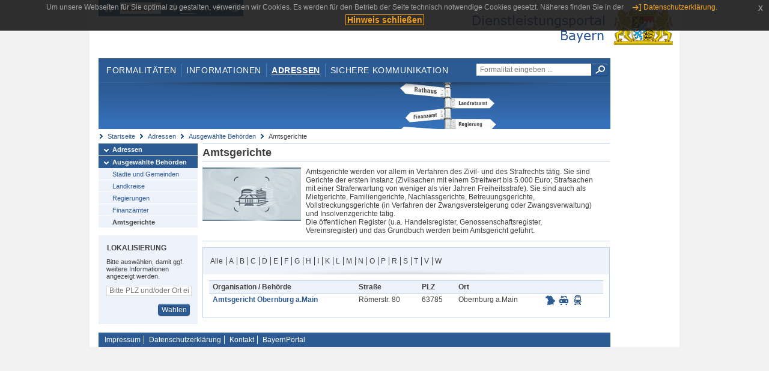

--- FILE ---
content_type: text/html;charset=UTF-8
request_url: https://www.eap.bayern.de/adressen/behoerden/amtsgerichte?anliegen=1333254171&dienstleistung=39666039135&initial=O&nationalitaet=8111031172
body_size: 5028
content:
<!DOCTYPE html>
<html lang="de">
    <head>
    <meta http-equiv="Content-Type" content="text/html; charset=UTF-8" />
    
    
        
        <title>Adressen - Ausgewählte Behörden - Amtsgerichte - Dienstleistungsportal Bayern</title>
        
        
    
    
    <meta name="description" content="Im Dienstleistungsportal Bayern können sich Dienstleister über die erforderlichen Formalitäten und Verfahren sowie über die hierfür zuständigen Behörden informieren." />
    
    
        <meta name="author" content="Bayerisches Staatsministerium der Finanzen und für Heimat" />
        <meta name="publisher" content="Bayerisches Staatsministerium der Finanzen und für Heimat" />
    
    
    
    
        <meta name="robots" content="index">
        <meta name="robots" content="follow">
    
    
    <link rel="shortcut icon" type="image/x-icon" href="/favicon.ico" />
    
    <link href="/css/style.common.css?v=5" rel="stylesheet" type="text/css" media="all" />
    <link href="/css/style.structure.css?v=5" rel="stylesheet" type="text/css" media="screen" />
    <link href="/css/style_print.css" rel="stylesheet" type="text/css" media="print" />
    <link href="/js/jquery-ui/jquery-ui.min.css?v=1.13.2" rel="stylesheet" type="text/css" media="screen" />
    <link href="/js/jquery-ui/jquery-ui-customization.css?v=1" rel="stylesheet" type="text/css" media="screen" />
    
    
        <!--[if lte IE 7]><link rel="stylesheet" type="text/css" media="screen" href="/css/style.ie7.css" ></link><![endif]-->
        <!--[if lte IE 8]><link rel="stylesheet" type="text/css" media="screen,projection" href="/css/style.ie8.css" ></link><![endif]-->
    
    <link href="/css/style.moz.css" rel="stylesheet" type="text/css" media="all" />
    
    <link href="/js/cookiePopup/css/jquery-eu-cookie-law-popup.css" type="text/css" rel="stylesheet" />
    
    <link id="fontsize" href="/css/style.fontsize.css" rel="stylesheet" type="text/css" media="all" />
    <link id="contrast" href="/css/style.color.css?v=5" rel="stylesheet" type="text/css" media="all" />
    
    
</head>
    <body>
        <div id="page">

            
            
                <div id="header">
                    <div id="sprungmarken">
                        <h5 class="hide" >Sprungmarken</h5>
                        <ul>
                            <li><a class="hide" href="#content" >Zum Inhalt</a></li>
                            <li><a class="hide" href="#service_navigation" >Zur Servicenavigation</a></li>
                            <li><a class="hide" href="#main_navigation" >Zur Hauptnavigation</a></li>
                            <li><a class="hide" href="#breadcrumb" >Zu 'Ihrem Standort'</a></li>
                            <li><a class="hide" href="#navigation" >Zur Navigation innerhalb dieses Bereichs</a></li>
                        </ul>
                    </div>
                    
                    
        <div id="service_navigation">
            <h5 class="hide" >Servicenavigation</h5>
            <ul>
                <li>
                    <a href="/?anliegen=1333254171&amp;dienstleistung=39666039135&amp;nationalitaet=8111031172" title="Startseite">
                        <img src="/img/icons/icon-home.png" alt="Startseite" />
                    </a>
                </li>
                <li>
                    
<!--                     <c:if test="${not empty breadcrumbs}"> -->
<!--                         <dlrwww:rewrite page="${breadcrumbs[fn:length(breadcrumbs) - 1].path}" var="currentPage" /> -->
<!--                     </c:if> -->
                    <form name="changeLanguage" action="#" method="post">
                        <div>
                            <select name="locale" onchange="document.changeLanguage.submit();" size="1">
                                <option value="de" selected="selected">Deutsch</option>
                                <option value="en">English</option>
                                <option value="cs">&#269;e&scaron;tina</option>
                            </select>
                            
                            <input type="hidden" name="sprachwahl" value="true">
                            <noscript>
                              <input type="submit" value="Sprache auswählen" />
                            </noscript>
                        </div>
                    </form>
                </li>
        
                <li>
                    <a accesskey="L" href="https://app.readspeaker.com/cgi-bin/rsent?customerid=6759&amp;amp;lang=de_de&amp;amp;voice=de_hans&amp;amp;readid=&lt;readid&gt;&amp;amp;url=&lt;url&gt;&amp;readid=content&amp;url=http%3A%2F%2Fwww.eap.bayern.de%2Fadressen%2Fbehoerden%2Famtsgerichte%3Fanliegen%3D1333254171%26dienstleistung%3D39666039135%26initial%3DO%26nationalitaet%3D8111031172" onclick="readpage(this.href, 'readspeaker_player'); return false;" title="Seite vorlesen">
                        <img src="/img/icons/icon-read.png" alt="Seite vorlesen" />
                    </a>
                </li>
                
                <!-- Einstellen der Schriftgröße per Click-Event mit Javascript -->
                <li id="fontSizeNormal" class="fontSizeSwitch noBorder currentFontSize">
                    <a href="" data-path="/css/style.fontsize.css" title="Normale Textgröße verwenden">
                        <img src="/img/icons/icon-normal-fontsize.png" alt="Normale Textgröße verwenden" />
                    </a>
                </li>
                <li id="fontSizeLarge" class="fontSizeSwitch noBorder">
                    <a href="" data-path="/css/style.fontsize_large.css" title="Große Textgröße verwenden">
                        <img src="/img/icons/icon-large-fontsize.png" alt="Große Textgröße verwenden" />
                    </a>
                </li>
                <li id="fontSizeHuge" class="fontSizeSwitch">
                    <a href="" data-path="/css/style.fontsize_huge.css" title="Sehr große Textgröße verwenden">
                        <img src="/img/icons/icon-huge-fontsize.png" alt="Sehr große Textgröße verwenden" />
                    </a>
                </li>
                
                <!-- Umschalten des Kontrasts per Click-Event mit Javascript  -->
                <li id="contrastSwitch" class="noBorder">
                    <a href="" data-path="/" title="Kontrastwechsel">
                        <img src="/img/icons/icon-contrast.png" alt="Kontrastwechsel" />
                    </a>
                </li>
            </ul>
        </div>
    
                    
                    <div id="logo">
                        <h1 class="hide" >Dienstleistungsportal Bayern</h1>
                        <a href="/?anliegen=1333254171&amp;dienstleistung=39666039135&amp;nationalitaet=8111031172">
                            <img src="/img/logos/logo_dienstleistungsportal.jpg" alt="Großes Staatswappen des Freistaats Bayern und Schriftzug - Link zur Startseite" />
                        </a>
                    </div>
                    
                    <!-- keyvisual start -->
                    <div id="keyvisual">
                        <!-- main_navigation start -->
                        <div id="main_navigation">
                            <ul>
                                <li>
                                    <a href="/formalitaeten?anliegen=1333254171&amp;dienstleistung=39666039135&amp;nationalitaet=8111031172" >Formalitäten</a>
                                </li>
                                <li>
                                    <a href="/informationen?anliegen=1333254171&amp;dienstleistung=39666039135&amp;nationalitaet=8111031172" >Informationen</a>
                                </li>
                                <li>
                                    <a class="active"
                                            href="/adressen?anliegen=1333254171&amp;dienstleistung=39666039135&amp;nationalitaet=8111031172" >Adressen</a>
                                </li>
                                <li class="noBorder">
                                    <a href="/sichere-kommunikation.htm?anliegen=1333254171&amp;dienstleistung=39666039135&amp;nationalitaet=8111031172">Sichere Kommunikation</a>
                                </li>
                            </ul>
                        </div>
                        <!-- main_navigation end -->
                        
                        <!-- quicksearch start -->
                        <div id="quicksearch">
                            <form action="/formalitaeten/formalitaeten-suche?anliegen=1333254171&amp;dienstleistung=39666039135&amp;nationalitaet=8111031172" method="post" class="form">
                                <label for="searchform_text" class="hide" >Suche</label>
                                <input type="text" class="quicksearch" id="searchform_text" name="muster" placeholder="Formalität eingeben ..." value="" />
                                <button type="submit" class="submit" title="Suche starten">
                                    <img src="/img/icons/icon-search.png" alt="Suche starten">
                                    <span class="hide" >Suche starten</span>
                                </button>
                            </form>
                        </div>
                        <!-- quicksearch end -->
                        
                        
        <img src="/img/banner/top-adressen.jpg" alt="">
    
                    </div>
                    <!-- keyvisual end -->
                </div>
            
            
            
            
            
        <div id="breadcrumb">
            <ul>
                <li><a href="/" title="Startseite" >Startseite</a></li>
                <li>
                    
                        <a href="/adressen?anliegen=1333254171&amp;dienstleistung=39666039135&amp;nationalitaet=8111031172" title="Adressen" >Adressen</a>
                    
                    
                </li>
                <li>
                    
                        <a href="/adressen/behoerden?anliegen=1333254171&amp;dienstleistung=39666039135&amp;nationalitaet=8111031172" title="Ausgewählte Behörden" >Ausgewählte Behörden</a>
                    
                    
                </li>
                <li>
                    
                    
                        Amtsgerichte
                    
                </li>
            </ul>
        </div>
    
            
            
            
            
        <div id="navigation">
            <ul>
                <li>
                    <a href="/adressen?anliegen=1333254171&amp;dienstleistung=39666039135&amp;nationalitaet=8111031172" class="act" title="Adressen" >Adressen</a>
                    
                </li>
                <li>
                    <a href="/adressen/behoerden?anliegen=1333254171&amp;dienstleistung=39666039135&amp;nationalitaet=8111031172" class="act" title="Ausgewählte Behörden" >Ausgewählte Behörden</a>
                    <ul>
                        <li>
                            <a href="/adressen/behoerden/staedte-gemeinden?anliegen=1333254171&amp;dienstleistung=39666039135&amp;nationalitaet=8111031172" title="Städte und Gemeinden" >Städte und Gemeinden</a>
                        </li>
                        <li>
                            <a href="/adressen/behoerden/landkreise?anliegen=1333254171&amp;dienstleistung=39666039135&amp;nationalitaet=8111031172" title="Landkreise" >Landkreise</a>
                        </li>
                        <li>
                            <a href="/adressen/behoerden/regierungen?anliegen=1333254171&amp;dienstleistung=39666039135&amp;nationalitaet=8111031172" title="Regierungen" >Regierungen</a>
                        </li>
                        <li>
                            <a href="/adressen/behoerden/finanzaemter?anliegen=1333254171&amp;dienstleistung=39666039135&amp;nationalitaet=8111031172" title="Finanzämter" >Finanzämter</a>
                        </li>
                        <li>
                            <a href="/adressen/behoerden/amtsgerichte?anliegen=1333254171&amp;dienstleistung=39666039135&amp;nationalitaet=8111031172" class="act" title="Amtsgerichte" >Amtsgerichte</a>
                        </li>
                    </ul>
                </li>
            </ul>
            
            
            
                
        <div id="localizationBox" class="marginalbox">
            <h5 >Lokalisierung</h5>
            
            
            <!-- Wenn Benutzer nicht lokalisiert ist, Hinweis geben -->
            <p>Bitte auswählen, damit ggf. weitere Informationen angezeigt werden.</p>
            
            <form action="/lokalisierung" method="post" name="localizeForm" class="form" id="localization">
                
                <input type="hidden" name="pfad" value="/adressen/behoerden/amtsgerichte?anliegen=1333254171&amp;dienstleistung=39666039135&amp;initial=O&amp;nationalitaet=8111031172" />

                <div class="fields-wrapper">
                    <input class="text ui-autocomplete-input" type="text" name="suchbegriff_ort"
                        value=""
                        id="suchbegriff_ort" placeholder="Bitte PLZ und/oder Ort eingeben" />
                </div>

                <div class="buttonbar right">
                    
                    <button name="Wählen" class="button" type="submit" >Wählen</button>
                </div>

            </form>
        </div>
    
            
        </div>
    
            

            
            <div id="content">
                <div id="readspeaker_player" class="rs_preserve rs_skip"></div>
                
                
            <div class="col_main no_marginal">
                
                <h2 >Amtsgerichte</h2>
                    <div class="teaserbox clearfix">
                        <div class="col_float">
                            <img src="/bilder/8951805663658" width="164" alt="Amtsgerichte" />
                        </div>
                        <div class="col_float_wide">
                            <div>Amtsgerichte werden vor allem in Verfahren des Zivil- und des Strafrechts tätig. Sie sind Gerichte der ersten Instanz (Zivilsachen mit einem <span>Streitwert</span> bis 5.000 Euro; Strafsachen mit einer Straferwartung von weniger als vier Jahren Freiheitsstrafe). Sie sind auch als Mietgerichte, Familiengerichte, Nachlassgerichte, Betreuungsgerichte, Vollstreckungsgerichte (in Verfahren der Zwangsversteigerung oder Zwangsverwaltung) und Insolvenzgerichte tätig. <p>Die öffentlichen Register (u.a. Handelsregister, Genossenschaftsregister, Vereinsregister) und das Grundbuch werden beim Amtsgericht geführt.</p></div>
                        </div>
                    </div>
                


             
                 <div class="contentbox">
                    <div class="bluebox noMargin">
                        <ul class="alphabet">
                            <li class="first">
                                <a href="/adressen/behoerden/amtsgerichte?anliegen=1333254171&amp;dienstleistung=39666039135&amp;nationalitaet=8111031172" >Alle</a>
                            </li>
                            <li class="${letter eq initialLetter} ? 'act'">
                                <a href="/adressen/behoerden/amtsgerichte?initial=A&amp;anliegen=1333254171&amp;dienstleistung=39666039135&amp;nationalitaet=8111031172" >A</a>
                            </li>
                            <li class="${letter eq initialLetter} ? 'act'">
                                <a href="/adressen/behoerden/amtsgerichte?initial=B&amp;anliegen=1333254171&amp;dienstleistung=39666039135&amp;nationalitaet=8111031172" >B</a>
                            </li>
                            <li class="${letter eq initialLetter} ? 'act'">
                                <a href="/adressen/behoerden/amtsgerichte?initial=C&amp;anliegen=1333254171&amp;dienstleistung=39666039135&amp;nationalitaet=8111031172" >C</a>
                            </li>
                            <li class="${letter eq initialLetter} ? 'act'">
                                <a href="/adressen/behoerden/amtsgerichte?initial=D&amp;anliegen=1333254171&amp;dienstleistung=39666039135&amp;nationalitaet=8111031172" >D</a>
                            </li>
                            <li class="${letter eq initialLetter} ? 'act'">
                                <a href="/adressen/behoerden/amtsgerichte?initial=E&amp;anliegen=1333254171&amp;dienstleistung=39666039135&amp;nationalitaet=8111031172" >E</a>
                            </li>
                            <li class="${letter eq initialLetter} ? 'act'">
                                <a href="/adressen/behoerden/amtsgerichte?initial=F&amp;anliegen=1333254171&amp;dienstleistung=39666039135&amp;nationalitaet=8111031172" >F</a>
                            </li>
                            <li class="${letter eq initialLetter} ? 'act'">
                                <a href="/adressen/behoerden/amtsgerichte?initial=G&amp;anliegen=1333254171&amp;dienstleistung=39666039135&amp;nationalitaet=8111031172" >G</a>
                            </li>
                            <li class="${letter eq initialLetter} ? 'act'">
                                <a href="/adressen/behoerden/amtsgerichte?initial=H&amp;anliegen=1333254171&amp;dienstleistung=39666039135&amp;nationalitaet=8111031172" >H</a>
                            </li>
                            <li class="${letter eq initialLetter} ? 'act'">
                                <a href="/adressen/behoerden/amtsgerichte?initial=I&amp;anliegen=1333254171&amp;dienstleistung=39666039135&amp;nationalitaet=8111031172" >I</a>
                            </li>
                            <li class="${letter eq initialLetter} ? 'act'">
                                <a href="/adressen/behoerden/amtsgerichte?initial=K&amp;anliegen=1333254171&amp;dienstleistung=39666039135&amp;nationalitaet=8111031172" >K</a>
                            </li>
                            <li class="${letter eq initialLetter} ? 'act'">
                                <a href="/adressen/behoerden/amtsgerichte?initial=L&amp;anliegen=1333254171&amp;dienstleistung=39666039135&amp;nationalitaet=8111031172" >L</a>
                            </li>
                            <li class="${letter eq initialLetter} ? 'act'">
                                <a href="/adressen/behoerden/amtsgerichte?initial=M&amp;anliegen=1333254171&amp;dienstleistung=39666039135&amp;nationalitaet=8111031172" >M</a>
                            </li>
                            <li class="${letter eq initialLetter} ? 'act'">
                                <a href="/adressen/behoerden/amtsgerichte?initial=N&amp;anliegen=1333254171&amp;dienstleistung=39666039135&amp;nationalitaet=8111031172" >N</a>
                            </li>
                            <li class="${letter eq initialLetter} ? 'act'">
                                <a href="/adressen/behoerden/amtsgerichte?initial=O&amp;anliegen=1333254171&amp;dienstleistung=39666039135&amp;nationalitaet=8111031172" >O</a>
                            </li>
                            <li class="${letter eq initialLetter} ? 'act'">
                                <a href="/adressen/behoerden/amtsgerichte?initial=P&amp;anliegen=1333254171&amp;dienstleistung=39666039135&amp;nationalitaet=8111031172" >P</a>
                            </li>
                            <li class="${letter eq initialLetter} ? 'act'">
                                <a href="/adressen/behoerden/amtsgerichte?initial=R&amp;anliegen=1333254171&amp;dienstleistung=39666039135&amp;nationalitaet=8111031172" >R</a>
                            </li>
                            <li class="${letter eq initialLetter} ? 'act'">
                                <a href="/adressen/behoerden/amtsgerichte?initial=S&amp;anliegen=1333254171&amp;dienstleistung=39666039135&amp;nationalitaet=8111031172" >S</a>
                            </li>
                            <li class="${letter eq initialLetter} ? 'act'">
                                <a href="/adressen/behoerden/amtsgerichte?initial=T&amp;anliegen=1333254171&amp;dienstleistung=39666039135&amp;nationalitaet=8111031172" >T</a>
                            </li>
                            <li class="${letter eq initialLetter} ? 'act'">
                                <a href="/adressen/behoerden/amtsgerichte?initial=V&amp;anliegen=1333254171&amp;dienstleistung=39666039135&amp;nationalitaet=8111031172" >V</a>
                            </li>
                            <li class="${letter eq initialLetter} ? 'act'">
                                <a href="/adressen/behoerden/amtsgerichte?initial=W&amp;anliegen=1333254171&amp;dienstleistung=39666039135&amp;nationalitaet=8111031172" >W</a>
                            </li>
                        </ul>
                        
                    </div>  
                    
                    
                        <div class="padding">
                            
                                
        
    
                            
                        
                            <table class="result_table">
                                <thead>
                                    <tr>
                                        <th >Organisation / Behörde</th>
                                        <th >Stra&szlig;e</th>
                                        <th >PLZ</th>
                                        <th >Ort</th>
                                        <th></th>
                                    </tr>
                                </thead>
                            
                                <tbody>
                                    <tr class="even">
                                        <td><p><strong><a href="/adressen/behoerden/amtsgerichte/87221495156?anliegen=1333254171&amp;dienstleistung=39666039135&amp;nationalitaet=8111031172" >Amtsgericht Obernburg a.Main</a></strong></p></td>
                                        <td><p >Römerstr. 80</p></td>
                                        <td><p >63785</p></td>
                                        <td><p >Obernburg a.Main</p></td>
                                        <td class="nowrap">
                                            <ul class="geotools">
                                                <li>
                                                    
        <a href="http://geoportal.bayern.de/bayernatlas?X=5526960.502113329&amp;Y=4295092.565361217&amp;zoom=11&amp;crosshair=marker&amp;bgLayer=atkis&amp;topic=ba&amp;lang=de"
            target="_blank" rel="noopener" title="Adresse in Karte anzeigen
Dieser Link öffnet ein neues Fenster.">
            <img src="/img/icons/icon-karte.png" alt="Adresse in Karte anzeigen" />
        </a>
    
                                                </li>
                                                <li>
                                                    
        <a href="https://www.bayerninfo.de/de/karte?startType=address&amp;destType=address&amp;dep=0&amp;dest=Obernburg%20a.Main,%20R%C3%B6merstr.%2080" target="_blank"
            title="Autoroute planen.
Dieser Link öffnet ein neues Fenster.">
            <img src="/img/icons/icon-auto.png" alt="Autoroute planen.">
        </a>
    
                                                </li>
                                                <li>
                                                    
        <a target="_blank"
           href="http://www.bayern-fahrplan.de/auskunft/fahrplanauskunft?zope_command=qi_verify&amp;anyObjFilter_destination=12&amp;name_destination=Obernburg%2Ba.Main,%2BR%C3%B6merstr.%2B80" title="Fahrplan für öffentliche Verkehrsmittel aufrufen.
Dieser Link öffnet ein neues Fenster.">
            <img src="/img/icons/icon-bahn.png" alt="??common.bayernFahrplan.linkText_de??">
        </a>
    
                                               </li>
                                           </ul>                                          
                                        </td>
                                    </tr>
                                </tbody>
                            </table>
                            
                            
                                
        
    
                            
                            
                        </div>
                    
                    
                        
                      
                 </div>
                 
             
        </div>
        
     
                
                
                    
        <div class="topLink col_clear">
            <p><a href="#page" class="gotoTop" title="Zum Seitenanfang" >Zum Seitenanfang</a></p>
        </div>
    
                
            </div>
            
            
            
            
        <div id="footer">
            <hr class="hide" />
            <h5 class="hide" >Fußzeile</h5>
            <ul>
                <li class="first">
                    <a href="/impressum.htm?anliegen=1333254171&amp;dienstleistung=39666039135&amp;nationalitaet=8111031172" >Impressum</a>
                </li>
                <li>
                    <a href="/datenschutz.htm?anliegen=1333254171&amp;dienstleistung=39666039135&amp;nationalitaet=8111031172" >Datenschutzerklärung</a>
                </li>
                <li>
                    <a href="/kontakt.htm?anliegen=1333254171&amp;dienstleistung=39666039135&amp;nationalitaet=8111031172" >Kontakt</a>
                </li>
                <li>
                    <a class="last" target="_blank" href="https://www.bayernportal.de" >BayernPortal</a>
                </li>
            </ul>
        </div>
    
        </div>
        
        
        
        <script src="/js/jquery-3.7.1.min.js"></script>
        <script src="/js/jquery-ui/jquery-ui.min.js"></script>
    
        <script src="/js/cookiePopup/js/jquery-eu-cookie-law-popup.js" type="text/javascript"></script>
    
        <script type="text/javascript" src="/js/dlr.js?v=2"></script>
        
        <script type="text/javascript">
            prepareCookiePopup("Um unsere Webseiten f\u00FCr Sie optimal zu gestalten, verwenden wir Cookies. Es werden f\u00FCr den Betrieb der Seite technisch notwendige Cookies gesetzt. N\u00E4heres finden Sie in der <a class=\"eupopup-button eupopup-button_2\" href=\"\/datenschutz.htm\">Datenschutzerkl\u00E4rung.<\/a>", "Hinweis schlie\u00DFen");
        </script>
        
        <script src="/js/jquery.dienstleistungsportal.js?v=7"></script>
        <script src="/js/jquery.legende.js?v=1"></script>
        
        <script>
            $(document).ready(
                    function() {
                        initStandortAutocomplete("\/");
                        bindSchriftformHinweisDialog(
                                "Weiter zum Formular",
                                "Abbrechen");
                    });
        </script>
        
        <!--*/ Für HTML5-CSS3-Version von ReadSpeaker */-->
        <script src="/readspeaker/ReadSpeaker.js?pids=embhl"></script>
        
        
    
    </body>
</html>